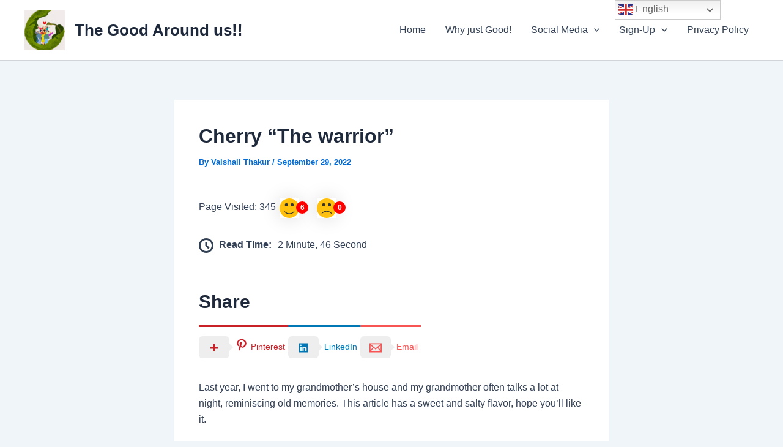

--- FILE ---
content_type: text/html; charset=utf-8
request_url: https://www.google.com/recaptcha/api2/aframe
body_size: 266
content:
<!DOCTYPE HTML><html><head><meta http-equiv="content-type" content="text/html; charset=UTF-8"></head><body><script nonce="eCRpo2a6QkqfWgKt80LPaA">/** Anti-fraud and anti-abuse applications only. See google.com/recaptcha */ try{var clients={'sodar':'https://pagead2.googlesyndication.com/pagead/sodar?'};window.addEventListener("message",function(a){try{if(a.source===window.parent){var b=JSON.parse(a.data);var c=clients[b['id']];if(c){var d=document.createElement('img');d.src=c+b['params']+'&rc='+(localStorage.getItem("rc::a")?sessionStorage.getItem("rc::b"):"");window.document.body.appendChild(d);sessionStorage.setItem("rc::e",parseInt(sessionStorage.getItem("rc::e")||0)+1);localStorage.setItem("rc::h",'1768934060307');}}}catch(b){}});window.parent.postMessage("_grecaptcha_ready", "*");}catch(b){}</script></body></html>

--- FILE ---
content_type: image/svg+xml
request_url: https://www.thegoodaroundus.com/wp-content/plugins/booster-extension//assets/icon/sad-face.svg
body_size: -22
content:
<svg version="1.1" height="32px" width="32px" xmlns="http://www.w3.org/2000/svg"
     xmlns:xlink="http://www.w3.org/1999/xlink" x="0px" y="0px"
     viewBox="0 0 473.935 473.935" style="enable-background:new 0 0 473.935 473.935;" xml:space="preserve">
<circle style="fill:#FFC10E;" cx="236.967" cy="236.967" r="236.967"/>
    <g>
	<path style="fill:#333333;" d="M356.671,354.1c-66.226-67.618-174.255-67.337-240.096,0.703
		c-8.389,8.666,4.827,21.912,13.227,13.227c58.87-60.83,154.386-61.204,213.641-0.703C351.896,375.96,365.116,362.721,356.671,354.1
		L356.671,354.1z"/>
        <circle style="fill:#333333;" cx="164.938" cy="155.232" r="37.216"/>
        <circle style="fill:#333333;" cx="305.667" cy="155.232" r="37.216"/>
</g>
</svg>


--- FILE ---
content_type: application/javascript; charset=utf-8
request_url: https://fundingchoicesmessages.google.com/f/AGSKWxX54lGdw9h0S-so2qvFcAgGmoGRK7evqbK7aJlsntQBFLZtKleoEz10nJwqO1KjjNV7DOhLkROqWu6MQKI9_H5mhCs_1zfbjyYj8bUmVu0L5tDT_60LNf3qbySLEa49w9iVteFPrTwXOz-dXZ2aUkOSHlJQeJuiPKpvcFsJmWPi9qAu4OyhSP94ONob/_/ads_event._336x280s./adpage-/24-7ads./adblock.ash
body_size: -1290
content:
window['97cc9385-16cd-4050-9f41-5b4ed182180e'] = true;

--- FILE ---
content_type: application/javascript; charset=utf-8
request_url: https://fundingchoicesmessages.google.com/f/AGSKWxXdMPLpzZRH9-79GNZAyBAqequUGqbr-qcDIfwpvgrUCitQtpC3apTWNuW1pswO6KfKC9xN5mYvNCsO5_mwy1TUApgCgxMGrLStaei7230pVhn95Ykgms-82CQ_smzJFIBaENbX4Q==?fccs=W251bGwsbnVsbCxudWxsLG51bGwsbnVsbCxudWxsLFsxNzY4OTM0MDYwLDY2ODAwMDAwMF0sbnVsbCxudWxsLG51bGwsW251bGwsWzcsNl0sbnVsbCxudWxsLG51bGwsbnVsbCxudWxsLG51bGwsbnVsbCxudWxsLG51bGwsM10sImh0dHBzOi8vd3d3LnRoZWdvb2Rhcm91bmR1cy5jb20vMDkvMjkvMjAyMi92YWlzaGFsaS9jaGVycnktdGhlLXdhcnJpb3IvIixudWxsLFtbOCwiOW9FQlItNW1xcW8iXSxbOSwiZW4tVVMiXSxbMTYsIlsxLDEsMV0iXSxbMTksIjIiXSxbMTcsIlswXSJdLFsyNCwiIl0sWzI1LCJbWzk1MzQwMjUyLDk1MzQwMjU0XV0iXSxbMjksImZhbHNlIl1dXQ
body_size: 118
content:
if (typeof __googlefc.fcKernelManager.run === 'function') {"use strict";this.default_ContributorServingResponseClientJs=this.default_ContributorServingResponseClientJs||{};(function(_){var window=this;
try{
var qp=function(a){this.A=_.t(a)};_.u(qp,_.J);var rp=function(a){this.A=_.t(a)};_.u(rp,_.J);rp.prototype.getWhitelistStatus=function(){return _.F(this,2)};var sp=function(a){this.A=_.t(a)};_.u(sp,_.J);var tp=_.ed(sp),up=function(a,b,c){this.B=a;this.j=_.A(b,qp,1);this.l=_.A(b,_.Pk,3);this.F=_.A(b,rp,4);a=this.B.location.hostname;this.D=_.Fg(this.j,2)&&_.O(this.j,2)!==""?_.O(this.j,2):a;a=new _.Qg(_.Qk(this.l));this.C=new _.dh(_.q.document,this.D,a);this.console=null;this.o=new _.mp(this.B,c,a)};
up.prototype.run=function(){if(_.O(this.j,3)){var a=this.C,b=_.O(this.j,3),c=_.fh(a),d=new _.Wg;b=_.hg(d,1,b);c=_.C(c,1,b);_.jh(a,c)}else _.gh(this.C,"FCNEC");_.op(this.o,_.A(this.l,_.De,1),this.l.getDefaultConsentRevocationText(),this.l.getDefaultConsentRevocationCloseText(),this.l.getDefaultConsentRevocationAttestationText(),this.D);_.pp(this.o,_.F(this.F,1),this.F.getWhitelistStatus());var e;a=(e=this.B.googlefc)==null?void 0:e.__executeManualDeployment;a!==void 0&&typeof a==="function"&&_.To(this.o.G,
"manualDeploymentApi")};var vp=function(){};vp.prototype.run=function(a,b,c){var d;return _.v(function(e){d=tp(b);(new up(a,d,c)).run();return e.return({})})};_.Tk(7,new vp);
}catch(e){_._DumpException(e)}
}).call(this,this.default_ContributorServingResponseClientJs);
// Google Inc.

//# sourceURL=/_/mss/boq-content-ads-contributor/_/js/k=boq-content-ads-contributor.ContributorServingResponseClientJs.en_US.9oEBR-5mqqo.es5.O/d=1/exm=ad_blocking_detection_executable,kernel_loader,loader_js_executable/ed=1/rs=AJlcJMwtVrnwsvCgvFVyuqXAo8GMo9641A/m=cookie_refresh_executable
__googlefc.fcKernelManager.run('\x5b\x5b\x5b7,\x22\x5b\x5bnull,\\\x22thegoodaroundus.com\\\x22,\\\x22AKsRol-ZC3ftesqx39mhKNyNPr-uuxW-iWF2y9-cM88W98xc_Q2R2lDPIEi36gooAWDix1mt4xf1lPiNIIdPnsB3kqKsZcl-lTdOrbXm83pxXhW3mFuyGVwvn-uKy4UNalwD4e4mqdjPj4crUpHjAq-ujZUD4vwX5Q\\\\u003d\\\\u003d\\\x22\x5d,null,\x5b\x5bnull,null,null,\\\x22https:\/\/fundingchoicesmessages.google.com\/f\/AGSKWxUBDNAd0SsWdcBZkvsv3Xx-4ErcXAfIuEWfCeUXnS9aoAjViHo_hmrkNea_y7t8vMd2PD1P8BG6r1UgXmPHZpJQz5DR0C2vJqI-0O8BS_vDPQYHaA2yWfUfxQBeKdqPbNhnis7UXA\\\\u003d\\\\u003d\\\x22\x5d,null,null,\x5bnull,null,null,\\\x22https:\/\/fundingchoicesmessages.google.com\/el\/AGSKWxVaZxrMeUVVsqdTsZ4tZWsoGvqcNIRqJNlzCWCCcgklDjxM1iG3GaBuq5HE_PP6ju1SWvchBx_s6cpY3SaYEA2VvsTAJKatuSlMf5AER4PTiyw_n75XwtIejI5zfxn1ZK4SX88gug\\\\u003d\\\\u003d\\\x22\x5d,null,\x5bnull,\x5b7,6\x5d,null,null,null,null,null,null,null,null,null,3\x5d\x5d,\x5b2,1\x5d\x5d\x22\x5d\x5d,\x5bnull,null,null,\x22https:\/\/fundingchoicesmessages.google.com\/f\/AGSKWxWTnOVNpcJNvMb0iEL4-Qou9UI-a-HveHw6f0l2pBTJNKlGt6ZOdK4F75OS08eNp9nHF29LD8T2rJXfq28gIfd1OJGQDGIgb3KzpWOo_BLttr8ty4MaUKfXcf-v2PhAUozGsa2wmQ\\u003d\\u003d\x22\x5d\x5d');}